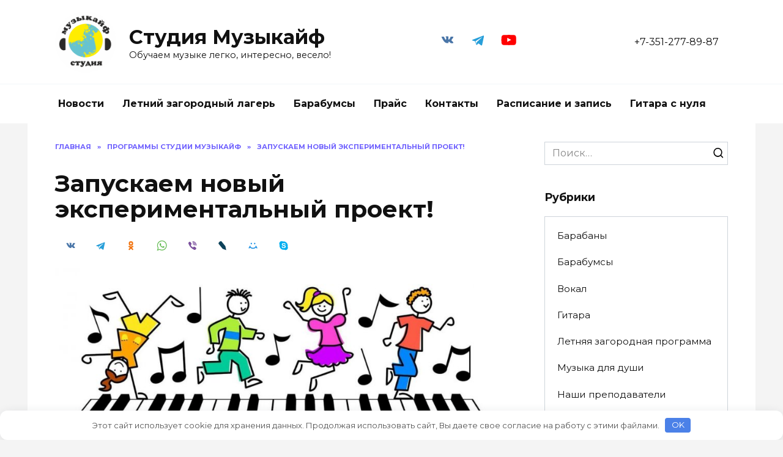

--- FILE ---
content_type: text/html; charset=UTF-8
request_url: https://musicvkaif.ru/zapuskaem-novyy-eksperimentalnyy-proekt/
body_size: 16832
content:
<!doctype html> <html lang="ru-RU"> <head> <meta charset="UTF-8"> <meta name="viewport" content="width=device-width, initial-scale=1"> <meta name='robots' content='index, follow, max-image-preview:large, max-snippet:-1, max-video-preview:-1'/> <title>Запускаем новый экспериментальный проект! - Студия Музыкайф</title> <meta name="description" content="Те, кто знаком с нами давно, отлично знают, что у нас в студии и взрослые, и дети играют в вокально-инструментальных ансамблях или, по-современному, в рок-группах. Те, кто еще не знаком со студией Музыкайф, давайте скорее знакомится)"/> <link rel="canonical" href="https://musicvkaif.ru/zapuskaem-novyy-eksperimentalnyy-proekt/"/> <meta property="og:locale" content="ru_RU"/> <meta property="og:type" content="article"/> <meta property="og:title" content="Запускаем новый экспериментальный проект! - Студия Музыкайф"/> <meta property="og:description" content="Те, кто знаком с нами давно, отлично знают, что у нас в студии и взрослые, и дети играют в вокально-инструментальных ансамблях или, по-современному, в рок-группах. Те, кто еще не знаком со студией Музыкайф, давайте скорее знакомится)"/> <meta property="og:url" content="https://musicvkaif.ru/zapuskaem-novyy-eksperimentalnyy-proekt/"/> <meta property="og:site_name" content="Студия Музыкайф"/> <meta property="article:publisher" content="https://www.facebook.com/musicvkaif"/> <meta property="article:published_time" content="2023-10-02T07:32:20+00:00"/> <meta property="article:modified_time" content="2023-10-02T10:57:43+00:00"/> <meta property="og:image" content="https://musicvkaif.ru/wp-content/uploads/2023/10/photo_2023-10-02_11-19-05.jpg"/> <meta property="og:image:width" content="1280"/> <meta property="og:image:height" content="578"/> <meta property="og:image:type" content="image/jpeg"/> <meta name="author" content="Тамара"/> <meta name="twitter:card" content="summary_large_image"/> <meta name="twitter:label1" content="Написано автором"/> <meta name="twitter:data1" content="Тамара"/> <meta name="twitter:label2" content="Примерное время для чтения"/> <meta name="twitter:data2" content="2 минуты"/> <style id='wp-img-auto-sizes-contain-inline-css' type='text/css'> img:is([sizes=auto i],[sizes^="auto," i]){contain-intrinsic-size:3000px 1500px} /*# sourceURL=wp-img-auto-sizes-contain-inline-css */ </style> <style id='wp-block-library-inline-css' type='text/css'> :root{--wp-block-synced-color:#7a00df;--wp-block-synced-color--rgb:122,0,223;--wp-bound-block-color:var(--wp-block-synced-color);--wp-editor-canvas-background:#ddd;--wp-admin-theme-color:#007cba;--wp-admin-theme-color--rgb:0,124,186;--wp-admin-theme-color-darker-10:#006ba1;--wp-admin-theme-color-darker-10--rgb:0,107,160.5;--wp-admin-theme-color-darker-20:#005a87;--wp-admin-theme-color-darker-20--rgb:0,90,135;--wp-admin-border-width-focus:2px}@media (min-resolution:192dpi){:root{--wp-admin-border-width-focus:1.5px}}.wp-element-button{cursor:pointer}:root .has-very-light-gray-background-color{background-color:#eee}:root .has-very-dark-gray-background-color{background-color:#313131}:root .has-very-light-gray-color{color:#eee}:root .has-very-dark-gray-color{color:#313131}:root .has-vivid-green-cyan-to-vivid-cyan-blue-gradient-background{background:linear-gradient(135deg,#00d084,#0693e3)}:root .has-purple-crush-gradient-background{background:linear-gradient(135deg,#34e2e4,#4721fb 50%,#ab1dfe)}:root .has-hazy-dawn-gradient-background{background:linear-gradient(135deg,#faaca8,#dad0ec)}:root .has-subdued-olive-gradient-background{background:linear-gradient(135deg,#fafae1,#67a671)}:root .has-atomic-cream-gradient-background{background:linear-gradient(135deg,#fdd79a,#004a59)}:root .has-nightshade-gradient-background{background:linear-gradient(135deg,#330968,#31cdcf)}:root .has-midnight-gradient-background{background:linear-gradient(135deg,#020381,#2874fc)}:root{--wp--preset--font-size--normal:16px;--wp--preset--font-size--huge:42px}.has-regular-font-size{font-size:1em}.has-larger-font-size{font-size:2.625em}.has-normal-font-size{font-size:var(--wp--preset--font-size--normal)}.has-huge-font-size{font-size:var(--wp--preset--font-size--huge)}.has-text-align-center{text-align:center}.has-text-align-left{text-align:left}.has-text-align-right{text-align:right}.has-fit-text{white-space:nowrap!important}#end-resizable-editor-section{display:none}.aligncenter{clear:both}.items-justified-left{justify-content:flex-start}.items-justified-center{justify-content:center}.items-justified-right{justify-content:flex-end}.items-justified-space-between{justify-content:space-between}.screen-reader-text{border:0;clip-path:inset(50%);height:1px;margin:-1px;overflow:hidden;padding:0;position:absolute;width:1px;word-wrap:normal!important}.screen-reader-text:focus{background-color:#ddd;clip-path:none;color:#444;display:block;font-size:1em;height:auto;left:5px;line-height:normal;padding:15px 23px 14px;text-decoration:none;top:5px;width:auto;z-index:100000}html :where(.has-border-color){border-style:solid}html :where([style*=border-top-color]){border-top-style:solid}html :where([style*=border-right-color]){border-right-style:solid}html :where([style*=border-bottom-color]){border-bottom-style:solid}html :where([style*=border-left-color]){border-left-style:solid}html :where([style*=border-width]){border-style:solid}html :where([style*=border-top-width]){border-top-style:solid}html :where([style*=border-right-width]){border-right-style:solid}html :where([style*=border-bottom-width]){border-bottom-style:solid}html :where([style*=border-left-width]){border-left-style:solid}html :where(img[class*=wp-image-]){height:auto;max-width:100%}:where(figure){margin:0 0 1em}html :where(.is-position-sticky){--wp-admin--admin-bar--position-offset:var(--wp-admin--admin-bar--height,0px)}@media screen and (max-width:600px){html :where(.is-position-sticky){--wp-admin--admin-bar--position-offset:0px}}  /*# sourceURL=wp-block-library-inline-css */ </style><style id='wp-block-paragraph-inline-css' type='text/css'>
.is-small-text{font-size:.875em}.is-regular-text{font-size:1em}.is-large-text{font-size:2.25em}.is-larger-text{font-size:3em}.has-drop-cap:not(:focus):first-letter{float:left;font-size:8.4em;font-style:normal;font-weight:100;line-height:.68;margin:.05em .1em 0 0;text-transform:uppercase}body.rtl .has-drop-cap:not(:focus):first-letter{float:none;margin-left:.1em}p.has-drop-cap.has-background{overflow:hidden}:root :where(p.has-background){padding:1.25em 2.375em}:where(p.has-text-color:not(.has-link-color)) a{color:inherit}p.has-text-align-left[style*="writing-mode:vertical-lr"],p.has-text-align-right[style*="writing-mode:vertical-rl"]{rotate:180deg}
/*# sourceURL=https://musicvkaif.ru/wp-includes/blocks/paragraph/style.min.css */
</style>
<style id='global-styles-inline-css' type='text/css'>
:root{--wp--preset--aspect-ratio--square: 1;--wp--preset--aspect-ratio--4-3: 4/3;--wp--preset--aspect-ratio--3-4: 3/4;--wp--preset--aspect-ratio--3-2: 3/2;--wp--preset--aspect-ratio--2-3: 2/3;--wp--preset--aspect-ratio--16-9: 16/9;--wp--preset--aspect-ratio--9-16: 9/16;--wp--preset--color--black: #000000;--wp--preset--color--cyan-bluish-gray: #abb8c3;--wp--preset--color--white: #ffffff;--wp--preset--color--pale-pink: #f78da7;--wp--preset--color--vivid-red: #cf2e2e;--wp--preset--color--luminous-vivid-orange: #ff6900;--wp--preset--color--luminous-vivid-amber: #fcb900;--wp--preset--color--light-green-cyan: #7bdcb5;--wp--preset--color--vivid-green-cyan: #00d084;--wp--preset--color--pale-cyan-blue: #8ed1fc;--wp--preset--color--vivid-cyan-blue: #0693e3;--wp--preset--color--vivid-purple: #9b51e0;--wp--preset--gradient--vivid-cyan-blue-to-vivid-purple: linear-gradient(135deg,rgb(6,147,227) 0%,rgb(155,81,224) 100%);--wp--preset--gradient--light-green-cyan-to-vivid-green-cyan: linear-gradient(135deg,rgb(122,220,180) 0%,rgb(0,208,130) 100%);--wp--preset--gradient--luminous-vivid-amber-to-luminous-vivid-orange: linear-gradient(135deg,rgb(252,185,0) 0%,rgb(255,105,0) 100%);--wp--preset--gradient--luminous-vivid-orange-to-vivid-red: linear-gradient(135deg,rgb(255,105,0) 0%,rgb(207,46,46) 100%);--wp--preset--gradient--very-light-gray-to-cyan-bluish-gray: linear-gradient(135deg,rgb(238,238,238) 0%,rgb(169,184,195) 100%);--wp--preset--gradient--cool-to-warm-spectrum: linear-gradient(135deg,rgb(74,234,220) 0%,rgb(151,120,209) 20%,rgb(207,42,186) 40%,rgb(238,44,130) 60%,rgb(251,105,98) 80%,rgb(254,248,76) 100%);--wp--preset--gradient--blush-light-purple: linear-gradient(135deg,rgb(255,206,236) 0%,rgb(152,150,240) 100%);--wp--preset--gradient--blush-bordeaux: linear-gradient(135deg,rgb(254,205,165) 0%,rgb(254,45,45) 50%,rgb(107,0,62) 100%);--wp--preset--gradient--luminous-dusk: linear-gradient(135deg,rgb(255,203,112) 0%,rgb(199,81,192) 50%,rgb(65,88,208) 100%);--wp--preset--gradient--pale-ocean: linear-gradient(135deg,rgb(255,245,203) 0%,rgb(182,227,212) 50%,rgb(51,167,181) 100%);--wp--preset--gradient--electric-grass: linear-gradient(135deg,rgb(202,248,128) 0%,rgb(113,206,126) 100%);--wp--preset--gradient--midnight: linear-gradient(135deg,rgb(2,3,129) 0%,rgb(40,116,252) 100%);--wp--preset--font-size--small: 19.5px;--wp--preset--font-size--medium: 20px;--wp--preset--font-size--large: 36.5px;--wp--preset--font-size--x-large: 42px;--wp--preset--font-size--normal: 22px;--wp--preset--font-size--huge: 49.5px;--wp--preset--spacing--20: 0.44rem;--wp--preset--spacing--30: 0.67rem;--wp--preset--spacing--40: 1rem;--wp--preset--spacing--50: 1.5rem;--wp--preset--spacing--60: 2.25rem;--wp--preset--spacing--70: 3.38rem;--wp--preset--spacing--80: 5.06rem;--wp--preset--shadow--natural: 6px 6px 9px rgba(0, 0, 0, 0.2);--wp--preset--shadow--deep: 12px 12px 50px rgba(0, 0, 0, 0.4);--wp--preset--shadow--sharp: 6px 6px 0px rgba(0, 0, 0, 0.2);--wp--preset--shadow--outlined: 6px 6px 0px -3px rgb(255, 255, 255), 6px 6px rgb(0, 0, 0);--wp--preset--shadow--crisp: 6px 6px 0px rgb(0, 0, 0);}:where(.is-layout-flex){gap: 0.5em;}:where(.is-layout-grid){gap: 0.5em;}body .is-layout-flex{display: flex;}.is-layout-flex{flex-wrap: wrap;align-items: center;}.is-layout-flex > :is(*, div){margin: 0;}body .is-layout-grid{display: grid;}.is-layout-grid > :is(*, div){margin: 0;}:where(.wp-block-columns.is-layout-flex){gap: 2em;}:where(.wp-block-columns.is-layout-grid){gap: 2em;}:where(.wp-block-post-template.is-layout-flex){gap: 1.25em;}:where(.wp-block-post-template.is-layout-grid){gap: 1.25em;}.has-black-color{color: var(--wp--preset--color--black) !important;}.has-cyan-bluish-gray-color{color: var(--wp--preset--color--cyan-bluish-gray) !important;}.has-white-color{color: var(--wp--preset--color--white) !important;}.has-pale-pink-color{color: var(--wp--preset--color--pale-pink) !important;}.has-vivid-red-color{color: var(--wp--preset--color--vivid-red) !important;}.has-luminous-vivid-orange-color{color: var(--wp--preset--color--luminous-vivid-orange) !important;}.has-luminous-vivid-amber-color{color: var(--wp--preset--color--luminous-vivid-amber) !important;}.has-light-green-cyan-color{color: var(--wp--preset--color--light-green-cyan) !important;}.has-vivid-green-cyan-color{color: var(--wp--preset--color--vivid-green-cyan) !important;}.has-pale-cyan-blue-color{color: var(--wp--preset--color--pale-cyan-blue) !important;}.has-vivid-cyan-blue-color{color: var(--wp--preset--color--vivid-cyan-blue) !important;}.has-vivid-purple-color{color: var(--wp--preset--color--vivid-purple) !important;}.has-black-background-color{background-color: var(--wp--preset--color--black) !important;}.has-cyan-bluish-gray-background-color{background-color: var(--wp--preset--color--cyan-bluish-gray) !important;}.has-white-background-color{background-color: var(--wp--preset--color--white) !important;}.has-pale-pink-background-color{background-color: var(--wp--preset--color--pale-pink) !important;}.has-vivid-red-background-color{background-color: var(--wp--preset--color--vivid-red) !important;}.has-luminous-vivid-orange-background-color{background-color: var(--wp--preset--color--luminous-vivid-orange) !important;}.has-luminous-vivid-amber-background-color{background-color: var(--wp--preset--color--luminous-vivid-amber) !important;}.has-light-green-cyan-background-color{background-color: var(--wp--preset--color--light-green-cyan) !important;}.has-vivid-green-cyan-background-color{background-color: var(--wp--preset--color--vivid-green-cyan) !important;}.has-pale-cyan-blue-background-color{background-color: var(--wp--preset--color--pale-cyan-blue) !important;}.has-vivid-cyan-blue-background-color{background-color: var(--wp--preset--color--vivid-cyan-blue) !important;}.has-vivid-purple-background-color{background-color: var(--wp--preset--color--vivid-purple) !important;}.has-black-border-color{border-color: var(--wp--preset--color--black) !important;}.has-cyan-bluish-gray-border-color{border-color: var(--wp--preset--color--cyan-bluish-gray) !important;}.has-white-border-color{border-color: var(--wp--preset--color--white) !important;}.has-pale-pink-border-color{border-color: var(--wp--preset--color--pale-pink) !important;}.has-vivid-red-border-color{border-color: var(--wp--preset--color--vivid-red) !important;}.has-luminous-vivid-orange-border-color{border-color: var(--wp--preset--color--luminous-vivid-orange) !important;}.has-luminous-vivid-amber-border-color{border-color: var(--wp--preset--color--luminous-vivid-amber) !important;}.has-light-green-cyan-border-color{border-color: var(--wp--preset--color--light-green-cyan) !important;}.has-vivid-green-cyan-border-color{border-color: var(--wp--preset--color--vivid-green-cyan) !important;}.has-pale-cyan-blue-border-color{border-color: var(--wp--preset--color--pale-cyan-blue) !important;}.has-vivid-cyan-blue-border-color{border-color: var(--wp--preset--color--vivid-cyan-blue) !important;}.has-vivid-purple-border-color{border-color: var(--wp--preset--color--vivid-purple) !important;}.has-vivid-cyan-blue-to-vivid-purple-gradient-background{background: var(--wp--preset--gradient--vivid-cyan-blue-to-vivid-purple) !important;}.has-light-green-cyan-to-vivid-green-cyan-gradient-background{background: var(--wp--preset--gradient--light-green-cyan-to-vivid-green-cyan) !important;}.has-luminous-vivid-amber-to-luminous-vivid-orange-gradient-background{background: var(--wp--preset--gradient--luminous-vivid-amber-to-luminous-vivid-orange) !important;}.has-luminous-vivid-orange-to-vivid-red-gradient-background{background: var(--wp--preset--gradient--luminous-vivid-orange-to-vivid-red) !important;}.has-very-light-gray-to-cyan-bluish-gray-gradient-background{background: var(--wp--preset--gradient--very-light-gray-to-cyan-bluish-gray) !important;}.has-cool-to-warm-spectrum-gradient-background{background: var(--wp--preset--gradient--cool-to-warm-spectrum) !important;}.has-blush-light-purple-gradient-background{background: var(--wp--preset--gradient--blush-light-purple) !important;}.has-blush-bordeaux-gradient-background{background: var(--wp--preset--gradient--blush-bordeaux) !important;}.has-luminous-dusk-gradient-background{background: var(--wp--preset--gradient--luminous-dusk) !important;}.has-pale-ocean-gradient-background{background: var(--wp--preset--gradient--pale-ocean) !important;}.has-electric-grass-gradient-background{background: var(--wp--preset--gradient--electric-grass) !important;}.has-midnight-gradient-background{background: var(--wp--preset--gradient--midnight) !important;}.has-small-font-size{font-size: var(--wp--preset--font-size--small) !important;}.has-medium-font-size{font-size: var(--wp--preset--font-size--medium) !important;}.has-large-font-size{font-size: var(--wp--preset--font-size--large) !important;}.has-x-large-font-size{font-size: var(--wp--preset--font-size--x-large) !important;}
/*# sourceURL=global-styles-inline-css */
</style>
 <style id='classic-theme-styles-inline-css' type='text/css'> /*! This file is auto-generated */ .wp-block-button__link{color:#fff;background-color:#32373c;border-radius:9999px;box-shadow:none;text-decoration:none;padding:calc(.667em + 2px) calc(1.333em + 2px);font-size:1.125em}.wp-block-file__button{background:#32373c;color:#fff;text-decoration:none} /*# sourceURL=/wp-includes/css/classic-themes.min.css */ </style> <link rel='stylesheet' id='pb-accordion-blocks-style-css' href='https://musicvkaif.ru/wp-content/plugins/accordion-blocks/build/index.css' media='all'/> <link rel='stylesheet' id='fc-form-css-css' href='https://musicvkaif.ru/wp-content/plugins/formcraft3/assets/css/form.min.css' media='all'/> <link rel='stylesheet' id='wpstories-style-css' href='https://musicvkaif.ru/wp-content/plugins/wpstories/assets/public/css/style.min.css' media='all'/> <style id='wpstories-style-inline-css' type='text/css'> .wpstories-preview__container {border-color:#00eddd;border-radius:24px;width:100px;height:135px;border-width:1px;padding:0px} .wpstories-preview__image {border-radius:calc(24px - 2.4px)} .wpstories-feed--text-over .wpstories-preview__text {border-radius:24px} .wpstories-preview {width:100px} .wpstories-preview__text {font-size:14px;color:#000000} .wpstories-preview__text span {-webkit-line-clamp:2} .wpstories-feed--text-over .wpstories-preview__text {top:1px;right:1px;bottom:1px;left:1px} .wpstories-feed {margin-top:2px;margin-bottom:53px} .wpstories-feed-container {max-width:1100px} /*# sourceURL=wpstories-style-inline-css */ </style> <link rel='stylesheet' id='my-popup-style-css' href='https://musicvkaif.ru/wp-content/plugins/my-popup/assets/public/css/styles.min.css' media='all'/> <link rel='stylesheet' id='quizle-style-css' href='https://musicvkaif.ru/wp-content/plugins/quizle/assets/public/css/style.min.css' media='all'/> <link rel='stylesheet' id='google-fonts-css' href='https://fonts.googleapis.com/css?family=Montserrat%3A400%2C400i%2C700&#038;subset=cyrillic&#038;display=swap' media='all'/> <link rel='stylesheet' id='reboot-style-css' href='https://musicvkaif.ru/wp-content/themes/reboot/assets/css/style.min.css' media='all'/> <script type="text/javascript" src="https://musicvkaif.ru/wp-includes/js/jquery/jquery.min.js" id="jquery-core-js"></script> <style>.pseudo-clearfy-link { color: #008acf; cursor: pointer;}.pseudo-clearfy-link:hover { text-decoration: none;}</style><style id="wpremark-styles">.wpremark{position:relative;display:flex;border:none}.wpremark p{margin:.75em 0}.wpremark p:first-child{margin-top:0}.wpremark p:last-child{margin-bottom:0}.wpremark .wpremark-body{width:100%;max-width:100%;align-self:center}.wpremark .wpremark-icon svg,.wpremark .wpremark-icon img{display:block;max-width:100%;max-height:100%}</style><link rel="preload" href="https://musicvkaif.ru/wp-content/themes/reboot/assets/fonts/wpshop-core.ttf" as="font" crossorigin><script>var fixed_main_menu = 'yes';</script><link rel="prefetch" href="https://musicvkaif.ru/wp-content/uploads/2023/10/photo_2023-10-02_11-19-05.jpg" as="image" crossorigin> <style>@media (min-width: 768px){.site-header{padding-top:19px}}@media (min-width: 768px){.site-header{padding-bottom:19px}}body{background-color:#f4f4f4}.entry-content a:not(.wp-block-button__link), .entry-content a:not(.wp-block-button__link):visited, .spanlink, .comment-reply-link, .pseudo-link, .widget_calendar a, .widget_recent_comments a, .child-categories ul li a{color:#1e73be}.child-categories ul li a{border-color:#1e73be}a:hover, a:focus, a:active, .spanlink:hover, .entry-content a:not(.wp-block-button__link):hover, .entry-content a:not(.wp-block-button__link):focus, .entry-content a:not(.wp-block-button__link):active, .top-menu ul li>a:hover, .top-menu ul li>span:hover, .main-navigation ul li a:hover, .main-navigation ul li span:hover, .footer-navigation ul li a:hover, .footer-navigation ul li span:hover, .comment-reply-link:hover, .pseudo-link:hover, .child-categories ul li a:hover{color:#8224e3}.top-menu>ul>li>a:before, .top-menu>ul>li>span:before{background:#8224e3}.child-categories ul li a:hover, .post-box--no-thumb a:hover{border-color:#8224e3}.post-box--card:hover{box-shadow: inset 0 0 0 1px #8224e3}.post-box--card:hover{-webkit-box-shadow: inset 0 0 0 1px #8224e3}@media (max-width: 991px){.footer-navigation{display: block}}</style> <link rel="icon" href="https://musicvkaif.ru/wp-content/uploads/2019/03/cropped--32x32.png" sizes="32x32"/> <link rel="icon" href="https://musicvkaif.ru/wp-content/uploads/2019/03/cropped--192x192.png" sizes="192x192"/> <link rel="apple-touch-icon" href="https://musicvkaif.ru/wp-content/uploads/2019/03/cropped--180x180.png"/> <meta name="msapplication-TileImage" content="https://musicvkaif.ru/wp-content/uploads/2019/03/cropped--270x270.png"/> <style>.clearfy-cookie { position:fixed; left:0; right:0; bottom:0; padding:12px; color:#555555; background:#ffffff; box-shadow:0 3px 20px -5px rgba(41, 44, 56, 0.2); z-index:9999; font-size: 13px; border-radius: 12px; transition: .3s; }.clearfy-cookie--left { left: 20px; bottom: 20px; right: auto; max-width: 400px; margin-right: 20px; }.clearfy-cookie--right { left: auto; bottom: 20px; right: 20px; max-width: 400px; margin-left: 20px; }.clearfy-cookie.clearfy-cookie-hide { transform: translateY(150%) translateZ(0); opacity: 0; }.clearfy-cookie-container { max-width:1170px; margin:0 auto; text-align:center; }.clearfy-cookie-accept { background:#4b81e8; color:#fff; border:0; padding:.2em .8em; margin: 0 0 0 .5em; font-size: 13px; border-radius: 4px; cursor: pointer; }.clearfy-cookie-accept:hover,.clearfy-cookie-accept:focus { opacity: .9; }</style> </head> <body class="wp-singular post-template-default single single-post postid-2247 single-format-standard wp-embed-responsive wp-theme-reboot sidebar-right"> <div id="page" class="site"> <a class="skip-link screen-reader-text" href="#content"><!--noindex-->Перейти к содержанию<!--/noindex--></a> <div class="search-screen-overlay js-search-screen-overlay"></div> <div class="search-screen js-search-screen"> <form role="search" method="get" class="search-form" action="https://musicvkaif.ru/"> <label> <span class="screen-reader-text"><!--noindex-->Search for:<!--/noindex--></span> <input type="search" class="search-field" placeholder="Поиск…" value="" name="s"> </label> <button type="submit" class="search-submit"></button> </form> </div> <header id="masthead" class="site-header full" itemscope itemtype="http://schema.org/WPHeader"> <div class="site-header-inner fixed"> <div class="humburger js-humburger"><span></span><span></span><span></span></div> <div class="site-branding"> <div class="site-logotype"><a href="https://musicvkaif.ru/"><img src="https://musicvkaif.ru/wp-content/uploads/2019/03/лого.png" width="476" height="476" alt="Студия Музыкайф"></a></div><div class="site-branding__body"><div class="site-title"><a href="https://musicvkaif.ru/">Студия Музыкайф</a></div><p class="site-description">Обучаем музыке легко, интересно, весело!</p></div></div><!-- .site-branding --> <div class="social-links"> <div class="social-buttons social-buttons--square social-buttons--circle"> <span class="social-button social-button--vkontakte js-link" data-href="aHR0cHM6Ly92ay5jb20vbXVzaWN2a2FpZjc0" data-target="_blank"></span><span class="social-button social-button--telegram js-link" data-href="aHR0cHM6Ly90Lm1lL211c2lja2FpZjc3NA==" data-target="_blank"></span><span class="social-button social-button--youtube js-link" data-href="aHR0cHM6Ly93d3cueW91dHViZS5jb20vY2hhbm5lbC9VQ2pGdERKR3p6VGd4ZVdLM0JYOEczWEE=" data-target="_blank"></span> </div> </div> <div class="header-html-1"> +7-351-277-89-87 </div> </div> </header><!-- #masthead --> <nav id="site-navigation" class="main-navigation full" itemscope itemtype="http://schema.org/SiteNavigationElement"> <div class="main-navigation-inner fixed"> <div class="menu-verhnee-container"><ul id="header_menu" class="menu"><li id="menu-item-703" class="menu-item menu-item-type-taxonomy menu-item-object-category current-post-ancestor current-menu-parent current-post-parent menu-item-703"><a href="https://musicvkaif.ru/category/news/">Новости</a></li> <li id="menu-item-1260" class="menu-item menu-item-type-post_type menu-item-object-post menu-item-1260"><a href="https://musicvkaif.ru/lager/">Летний загородный лагерь</a></li> <li id="menu-item-827" class="menu-item menu-item-type-post_type menu-item-object-post menu-item-827"><a href="https://musicvkaif.ru/barabumsy/">Барабумсы</a></li> <li id="menu-item-822" class="menu-item menu-item-type-post_type menu-item-object-page menu-item-822"><a href="https://musicvkaif.ru/prays/">Прайс</a></li> <li id="menu-item-66" class="menu-item menu-item-type-post_type menu-item-object-page menu-item-66"><a href="https://musicvkaif.ru/contacts/">Контакты</a></li> <li id="menu-item-2314" class="menu-item menu-item-type-post_type menu-item-object-page menu-item-2314"><a href="https://musicvkaif.ru/zapis-na-zanyatie/">Расписание и запись</a></li> <li id="menu-item-2519" class="menu-item menu-item-type-custom menu-item-object-custom menu-item-2519"><a href="https://linkrr.click/mi-music">Гитара с нуля</a></li> </ul></div> </div> </nav><!-- #site-navigation --> <div class="mobile-menu-placeholder js-mobile-menu-placeholder"></div> <div id="content" class="site-content fixed"> <div class="site-content-inner"> <div id="primary" class="content-area" itemscope itemtype="http://schema.org/Article"> <main id="main" class="site-main article-card"> <article id="post-2247" class="article-post post-2247 post type-post status-publish format-standard has-post-thumbnail category-news category-programmi tag-barabany tag-bas tag-klassicheskaya-gitara tag-ukulele"> <div class="breadcrumb" itemscope itemtype="http://schema.org/BreadcrumbList"><span class="breadcrumb-item" itemprop="itemListElement" itemscope itemtype="http://schema.org/ListItem"><a href="https://musicvkaif.ru/" itemprop="item"><span itemprop="name">Главная</span></a><meta itemprop="position" content="0"></span> <span class="breadcrumb-separator">»</span> <span class="breadcrumb-item" itemprop="itemListElement" itemscope itemtype="http://schema.org/ListItem"><a href="https://musicvkaif.ru/category/programmi/" itemprop="item"><span itemprop="name">Программы студии Музыкайф</span></a><meta itemprop="position" content="1"></span> <span class="breadcrumb-separator">»</span> <span class="breadcrumb-item breadcrumb_last" itemprop="itemListElement" itemscope itemtype="http://schema.org/ListItem"><span itemprop="name">Запускаем новый экспериментальный проект!</span><meta itemprop="position" content="2"></span></div> <h1 class="entry-title" itemprop="headline">Запускаем новый экспериментальный проект!</h1> <div class="social-buttons"><span class="social-button social-button--vkontakte" data-social="vkontakte" data-image="https://musicvkaif.ru/wp-content/uploads/2023/10/photo_2023-10-02_11-19-05-300x300.jpg"></span><span class="social-button social-button--telegram" data-social="telegram"></span><span class="social-button social-button--odnoklassniki" data-social="odnoklassniki"></span><span class="social-button social-button--whatsapp" data-social="whatsapp"></span><span class="social-button social-button--viber" data-social="viber"></span><span class="social-button social-button--livejournal" data-social="livejournal"></span><span class="social-button social-button--moimir" data-social="moimir" data-image="https://musicvkaif.ru/wp-content/uploads/2023/10/photo_2023-10-02_11-19-05-300x300.jpg"></span><span class="social-button social-button--sms" data-social="sms"></span><span class="social-button social-button--skype" data-social="skype"></span></div> <div class="entry-image post-card post-card__thumbnail"> <img width="870" height="400" src="https://musicvkaif.ru/wp-content/uploads/2023/10/photo_2023-10-02_11-19-05-870x400.jpg" class="attachment-reboot_standard size-reboot_standard wp-post-image" alt="" itemprop="image" decoding="async" fetchpriority="high"/> <span class="post-card__category"><a href="https://musicvkaif.ru/category/programmi/" itemprop="articleSection">Программы студии Музыкайф</a></span> </div> <div class="entry-meta"> <span class="entry-author"><span class="entry-label">Автор</span> <span itemprop="author">Тамара</span></span> <span class="entry-time"><span class="entry-label">На чтение</span> 2 мин</span> <span class="entry-views"><span class="entry-label">Просмотров</span> <span class="js-views-count" data-post_id="2247">5к.</span></span> <span class="entry-date"><span class="entry-label">Опубликовано</span> <time itemprop="datePublished" datetime="2023-10-02">02.10.2023</time></span> <span class="entry-date"><span class="entry-label">Обновлено</span> <time itemprop="dateModified" datetime="2023-10-02">02.10.2023</time></span> </div> <div class="entry-content" itemprop="articleBody"> <br/> <b>Warning</b>: count(): Parameter must be an array or an object that implements Countable in <b>/var/www/fastuser/data/www/musicvkaif.ru/wp-content/plugins/formcraft3/formcraft-main.php</b> on line <b>1059</b><br/> <p>Те, кто знаком с нами давно, отлично знают, что у нас в студии и взрослые, и дети играют в вокально-инструментальных ансамблях или, по-современному, в рок-группах.</p> <p>Те, кто еще не знаком со студией Музыкайф, давайте скорее знакомится) Обещаем &#8211; Вам понравится!</p> <p>В рок-группе обычно играют на электро-инструментах, а мы решили попробовать чисто акустический формат совместного музицирования и создать небольшой оркестр из акустических инструментов. Чаще всего оркестр бывает народный (основные инструменты которого домра, балалайка, баян и ударные) или симфонический (скрипки, альты, виолончели, контрабасы, флейты, кларнеты, трубы и тд).</p> <p>Но у нас будет свой формат оркестра &#8211; мы решили объединить в один состав укулеле, гитары, бас-гитару, балалайку и разные акустические ударные инструменты. Это новый формат, поэтому мы и назвали его экспериментальным)))</p> <p>Играть будем самую разную музыку, от классики до джаза и рока!</p> <p>Приглашаем детей 8-11 лет играть в инструментальном оркестре. К оркестру может присоединиться любой желающий, хоть с опытом игры на инструменте, хоть без опыта. Если дома есть инструмент, это будет большим плюсом!</p> <p>Оркестр будет репетировать 2 раза в неделю и, возможно, уже весной мы попробуем поучаствовать в конкурсе или фестивале)</p> <p>Стоимость занятий 1500 рублей в месяц (без перерасчёта по любой причине).</p> <p>Запись по телефону +7 (351) 277-89-87 <br></p> <div data-uniq='697257d7e3651' class='uniq-697257d7e3651 formcraft-css form-live align-left'><div class='form-logic'>""</div><div class="fc-pagination-cover fc-pagination-1"> <div class="fc-pagination" style="width: 100%"> <div class="pagination-trigger " data-index="0"> <span class="page-number"><span >1</span></span> <span class="page-name "></span> </div> </div> </div> <style scoped="scoped" > @media (max-width : 480px) { .fc_modal-dialog-1 .fc-pagination-cover .fc-pagination { background-color: url(https://musicvkaif.ru/wp-content/plugins/formcraft3/views/../assets/images/backgrounds/white-linen.png) !important; } } .formcraft-css .fc-form.fc-form-1 .form-element .submit-cover .submit-button, .formcraft-css .fc-form.fc-form-1 .form-element .fileupload-cover .button-file, .formcraft-css .fc-form.fc-form-1 .form-element .field-cover .button, #ui-datepicker-div.fc-datepicker .ui-datepicker-header, .formcraft-css .fc-form.fc-form-1 .stripe-amount-show { background: #4488ee; color: #fff; } .formcraft-css .fc-form.fc-form-1 .form-element .slider-cover .ui-slider-range { background: #4488ee; } #ui-datepicker-div.fc-datepicker .ui-datepicker-header, .formcraft-css .fc-form .field-cover>div.full hr { border-color: #3b77d1; } #ui-datepicker-div.fc-datepicker .ui-datepicker-prev:hover, #ui-datepicker-div.fc-datepicker .ui-datepicker-next:hover, #ui-datepicker-div.fc-datepicker select.ui-datepicker-month:hover, #ui-datepicker-div.fc-datepicker select.ui-datepicker-year:hover { background-color: #3b77d1; } .formcraft-css .fc-pagination>div.active .page-number, .formcraft-css .form-cover-builder .fc-pagination>div:first-child .page-number { background-color: #4488ee; color: #fff; } #ui-datepicker-div.fc-datepicker table.ui-datepicker-calendar th, #ui-datepicker-div.fc-datepicker table.ui-datepicker-calendar td.ui-datepicker-today a, .formcraft-css .fc-form.fc-form-1 .form-element .star-cover label, html .formcraft-css .fc-form.label-floating .form-element .field-cover.has-focus>span, .formcraft-css .fc-form.fc-form-1 .form-element .customText-cover a, .formcraft-css .prev-next>div span:hover { color: #4488ee; } .formcraft-css .fc-form.fc-form-1 .form-element .customText-cover a:hover { color: #3b77d1; } html .formcraft-css .fc-form.fc-form-1.label-floating .form-element .field-cover > span { color: #666666; } .formcraft-css .fc-form.fc-form-1.label-floating .form-element .field-cover input[type="text"], .formcraft-css .fc-form.fc-form-1.label-floating .form-element .field-cover input[type="email"], .formcraft-css .fc-form.fc-form-1.label-floating .form-element .field-cover input[type="password"], .formcraft-css .fc-form.fc-form-1.label-floating .form-element .field-cover input[type="tel"], .formcraft-css .fc-form.fc-form-1.label-floating .form-element .field-cover textarea, .formcraft-css .fc-form.fc-form-1.label-floating .form-element .field-cover select, .formcraft-css .fc-form.fc-form-1.label-floating .form-element .field-cover .time-fields-cover { border-bottom-color: #666666; color: #777; } .formcraft-css .fc-form.fc-form-1 .form-element .field-cover input[type="text"], .formcraft-css .fc-form.fc-form-1 .form-element .field-cover input[type="password"], .formcraft-css .fc-form.fc-form-1 .form-element .field-cover input[type="email"], .formcraft-css .fc-form.fc-form-1 .form-element .field-cover input[type="tel"], .formcraft-css .fc-form.fc-form-1 .form-element .field-cover select, .formcraft-css .fc-form.fc-form-1 .form-element .field-cover textarea { background-color: #fafafa; } .formcraft-css .fc-form.fc-form-1 .form-element .star-cover label .star { text-shadow: 0px 1px 0px #3b77d1; } .formcraft-css .fc-form.fc-form-1 .form-element .slider-cover .ui-slider-range { box-shadow: 0px 1px 1px #3b77d1 inset; } .formcraft-css .fc-form.fc-form-1 .form-element .fileupload-cover .button-file, .formcraft-css .fc-form.fc-form-1 .form-element .stripe-amount-show { border-color: #3b77d1; } .formcraft-css .fc-form.fc-form-1 .stripe-cover.field-cover div.stripe-amount-show::before { border-top-color: #3b77d1; } .formcraft-css .fc-form.fc-form-1 .stripe-cover.field-cover div.stripe-amount-show::after { border-right-color: #4488ee; } .formcraft-css .fc-form.fc-form-1 .form-element .stripe-amount-show, .formcraft-css .fc-form.fc-form-1 .form-element .submit-cover .submit-button .text, .formcraft-css .fc-form.fc-form-1 .form-element .field-cover .button { text-shadow: 1px 0px 3px #3b77d1; } .formcraft-css .fc-form.fc-form-1 input[type="checkbox"]:checked, .formcraft-css .fc-form.fc-form-1 input[type="radio"]:checked { border-color: #4488ee; background-color: #4488ee; } .formcraft-css .fc-form.fc-form-1 input[type="checkbox"]:hover, .formcraft-css .fc-form.fc-form-1 input[type="radio"]:hover, .formcraft-css .fc-form.fc-form-1 input[type="checkbox"]:focus, .formcraft-css .fc-form.fc-form-1 input[type="radio"]:focus, .formcraft-css .fc-form.fc-form-1 label:hover>input[type="checkbox"], .formcraft-css .fc-form.fc-form-1 label:hover>input[type="radio"] { border-color: #4488ee; } .formcraft-css .fc-form.fc-form-1 .form-element .form-element-html input[type="password"]:focus, .formcraft-css .fc-form.fc-form-1 .form-element .form-element-html input[type="email"]:focus, .formcraft-css .fc-form.fc-form-1 .form-element .form-element-html input[type="tel"]:focus, .formcraft-css .fc-form.fc-form-1 .form-element .form-element-html input[type="text"]:focus, .formcraft-css .fc-form.fc-form-1 .form-element .form-element-html textarea:focus, .formcraft-css .fc-form.fc-form-1 .form-element .form-element-html select:focus { border-color: #4488ee; } .formcraft-css .fc-form.fc-form-1 .form-element .form-element-html .field-cover .is-read-only:focus { border-color: #ccc; } .formcraft-css .fc-form.fc-form-1 { font-family: inherit; } @media (max-width : 480px) { html .dedicated-page, html .dedicated-page .formcraft-css .fc-pagination > div.active { background: url(https://musicvkaif.ru/wp-content/plugins/formcraft3/views/../assets/images/backgrounds/white-linen.png); } } </style> <div class="form-cover"> <form data-thousand="" data-decimal="." data-delay="3" data-id="1" class="fc-form fc-form-1 align- fc-temp-class label-floating frame-visible spin-false save-form-true dont-submit-hidden-false remove-asterisk-true icons-hide-false field-alignment-left disable-enter-true" style="width: 420px; color: #666666; font-size: 100%; background: url(https://musicvkaif.ru/wp-content/plugins/formcraft3/views/../assets/images/backgrounds/white-linen.png)"> <div class="form-page form-page-0" data-index="0"> <div class="form-page-content ng-pristine ng-isolate-scope "> <!-- ngRepeat: element in page track by element.identifier --><div data-identifier="field12" data-index="0" style="width: 100%" class=" form-element form-element-field12 options-false index-false form-element-0 default-false form-element-type-heading is-required-false odd -handle"> <div class="form-element-html"><div ><div style="background-color:" class="heading-cover field-cover "><div style="text-align: center; font-size: 1.5em; padding-top: ; padding-bottom: ; color:" class="bold-" compilesafe="element.elementDefaults.field_value"><span >Записаться на урок</span></div><input type="hidden" data-field-id="field12" name="field12[]" value="Записаться на урок"></div></div></div> </div><!-- end ngRepeat: element in page track by element.identifier --><div data-identifier="field2" data-index="1" style="width: 100%" class=" even form-element form-element-field2 options-false index-false form-element-1 default-false form-element-type-oneLineText is-required-true -handle"> <div class="form-element-html"><div ><div class="oneLineText-cover field-cover "><span class="sub-label-true"><span compilesafe="element.elementDefaults.main_label" class="main-label"><span >Номер телефона</span></span><span class="sub-label" compilesafe="element.elementDefaults.sub_label"></span></span><div><span class="error"></span><input type="text" make-read-only="false" data-field-id="field2" name="field2[]" data-min-char="10" data-max-char="11" data-val-type="numbers" data-regexp="" data-is-required="true" data-allow-spaces="false" class="validation-lenient" data-placement="right" data-toggle="tooltip" data-trigger="focus" data-html="true" data-input-mask="" data-mask-placeholder="" data-original-title="только цифры"><i class="icon-phone"></i></div></div></div></div> </div><!-- end ngRepeat: element in page track by element.identifier --><div data-identifier="field5" data-index="2" style="width: 100%" class=" form-element form-element-field5 options-false index-false form-element-2 default-false form-element-type-oneLineText is-required-false odd -handle"> <div class="form-element-html"><div ><div class="oneLineText-cover field-cover "><span class="sub-label-true"><span compilesafe="element.elementDefaults.main_label" class="main-label"><span >Имя</span></span><span class="sub-label" compilesafe="element.elementDefaults.sub_label"></span></span><div><span class="error"></span><input type="text" make-read-only="false" data-field-id="field5" name="field5[]" data-min-char="" data-max-char="" data-val-type="" data-regexp="" data-is-required="false" data-allow-spaces="" class="validation-lenient" data-placement="right" data-toggle="tooltip" data-trigger="focus" data-html="true" data-input-mask="" data-mask-placeholder="" data-original-title=""><i class="no-icon"></i></div></div></div></div> </div><!-- end ngRepeat: element in page track by element.identifier --><div data-identifier="field6" data-index="3" style="width: 100%" class=" even form-element form-element-field6 options-false index-false form-element-3 default-false form-element-type-submit is-required-false -handle"> <div class="form-element-html"><div ><div class="align-center wide-false submit-cover field-cover"><button type="submit" class="button submit-button"><span class="text ">Записаться</span><span class="spin-cover"><i style="color:" class="loading-icon icon-cog animate-spin"></i></span></button></div><div class="submit-response "></div><input type="text" class="required_field " name="website"></div></div> </div><!-- end ngRepeat: element in page track by element.identifier --> </div> </div> </form> <div class="prev-next prev-next-1" style="width: 420px; color: #666666; font-size: 100%; background: url(https://musicvkaif.ru/wp-content/plugins/formcraft3/views/../assets/images/backgrounds/white-linen.png)"> <div><input type="text" class="ng-pristine "><span class="inactive page-prev "><i class="icon-angle-left"></i>Previous</span></div> <div><input type="text" class="ng-pristine "><span class="page-next ">Next<i class="icon-angle-right"></i></span></div> </div> </div></div> <!-- toc empty --> </div><!-- .entry-content --> </article> <div class="entry-tags"><a href="https://musicvkaif.ru/tag/barabany/" class="entry-tag">барабаны</a> <a href="https://musicvkaif.ru/tag/bas/" class="entry-tag">бас</a> <a href="https://musicvkaif.ru/tag/klassicheskaya-gitara/" class="entry-tag">классическая гитара</a> <a href="https://musicvkaif.ru/tag/ukulele/" class="entry-tag">укулеле</a> </div> <div class="entry-social"> <div class="entry-bottom__header">Поделиться с друзьями</div> <div class="social-buttons"><span class="social-button social-button--vkontakte" data-social="vkontakte" data-image="https://musicvkaif.ru/wp-content/uploads/2023/10/photo_2023-10-02_11-19-05-300x300.jpg"></span><span class="social-button social-button--telegram" data-social="telegram"></span><span class="social-button social-button--odnoklassniki" data-social="odnoklassniki"></span><span class="social-button social-button--whatsapp" data-social="whatsapp"></span><span class="social-button social-button--viber" data-social="viber"></span><span class="social-button social-button--livejournal" data-social="livejournal"></span><span class="social-button social-button--moimir" data-social="moimir" data-image="https://musicvkaif.ru/wp-content/uploads/2023/10/photo_2023-10-02_11-19-05-300x300.jpg"></span><span class="social-button social-button--sms" data-social="sms"></span><span class="social-button social-button--skype" data-social="skype"></span></div> </div> <!--noindex--> <div class="author-box"> <div class="author-info"> <div class="author-box__ava"> <img alt='' src='https://musicvkaif.ru/wp-content/plugins/clearfy-pro/assets/images/default-avatar.png' srcset='https://musicvkaif.ru/wp-content/plugins/clearfy-pro/assets/images/default-avatar.png 2x' class='avatar avatar-70 photo avatar-default' height='70' width='70' decoding='async'/> </div> <div class="author-box__body"> <div class="author-box__author"> <a href ="https://musicvkaif.ru/author/tamara/" target="_blank">Тамара</a> </div> <div class="author-box__description"> <!--noindex--><!--/noindex--> </div> </div> </div> <div class="author-box__rating"> <div class="author-box__rating-title">Оцените автора</div> <div class="wp-star-rating js-star-rating star-rating--score-2" data-post-id="2247" data-rating-count="4" data-rating-sum="9" data-rating-value="2.25"><span class="star-rating-item js-star-rating-item" data-score="1"><svg aria-hidden="true" role="img" xmlns="http://www.w3.org/2000/svg" viewBox="0 0 576 512" class="i-ico"><path fill="currentColor" d="M259.3 17.8L194 150.2 47.9 171.5c-26.2 3.8-36.7 36.1-17.7 54.6l105.7 103-25 145.5c-4.5 26.3 23.2 46 46.4 33.7L288 439.6l130.7 68.7c23.2 12.2 50.9-7.4 46.4-33.7l-25-145.5 105.7-103c19-18.5 8.5-50.8-17.7-54.6L382 150.2 316.7 17.8c-11.7-23.6-45.6-23.9-57.4 0z" class="ico-star"></path></svg></span><span class="star-rating-item js-star-rating-item" data-score="2"><svg aria-hidden="true" role="img" xmlns="http://www.w3.org/2000/svg" viewBox="0 0 576 512" class="i-ico"><path fill="currentColor" d="M259.3 17.8L194 150.2 47.9 171.5c-26.2 3.8-36.7 36.1-17.7 54.6l105.7 103-25 145.5c-4.5 26.3 23.2 46 46.4 33.7L288 439.6l130.7 68.7c23.2 12.2 50.9-7.4 46.4-33.7l-25-145.5 105.7-103c19-18.5 8.5-50.8-17.7-54.6L382 150.2 316.7 17.8c-11.7-23.6-45.6-23.9-57.4 0z" class="ico-star"></path></svg></span><span class="star-rating-item js-star-rating-item" data-score="3"><svg aria-hidden="true" role="img" xmlns="http://www.w3.org/2000/svg" viewBox="0 0 576 512" class="i-ico"><path fill="currentColor" d="M259.3 17.8L194 150.2 47.9 171.5c-26.2 3.8-36.7 36.1-17.7 54.6l105.7 103-25 145.5c-4.5 26.3 23.2 46 46.4 33.7L288 439.6l130.7 68.7c23.2 12.2 50.9-7.4 46.4-33.7l-25-145.5 105.7-103c19-18.5 8.5-50.8-17.7-54.6L382 150.2 316.7 17.8c-11.7-23.6-45.6-23.9-57.4 0z" class="ico-star"></path></svg></span><span class="star-rating-item js-star-rating-item" data-score="4"><svg aria-hidden="true" role="img" xmlns="http://www.w3.org/2000/svg" viewBox="0 0 576 512" class="i-ico"><path fill="currentColor" d="M259.3 17.8L194 150.2 47.9 171.5c-26.2 3.8-36.7 36.1-17.7 54.6l105.7 103-25 145.5c-4.5 26.3 23.2 46 46.4 33.7L288 439.6l130.7 68.7c23.2 12.2 50.9-7.4 46.4-33.7l-25-145.5 105.7-103c19-18.5 8.5-50.8-17.7-54.6L382 150.2 316.7 17.8c-11.7-23.6-45.6-23.9-57.4 0z" class="ico-star"></path></svg></span><span class="star-rating-item js-star-rating-item" data-score="5"><svg aria-hidden="true" role="img" xmlns="http://www.w3.org/2000/svg" viewBox="0 0 576 512" class="i-ico"><path fill="currentColor" d="M259.3 17.8L194 150.2 47.9 171.5c-26.2 3.8-36.7 36.1-17.7 54.6l105.7 103-25 145.5c-4.5 26.3 23.2 46 46.4 33.7L288 439.6l130.7 68.7c23.2 12.2 50.9-7.4 46.4-33.7l-25-145.5 105.7-103c19-18.5 8.5-50.8-17.7-54.6L382 150.2 316.7 17.8c-11.7-23.6-45.6-23.9-57.4 0z" class="ico-star"></path></svg></span></div> </div> </div> <!--/noindex--> <meta itemscope itemprop="mainEntityOfPage" itemType="https://schema.org/WebPage" itemid="https://musicvkaif.ru/zapuskaem-novyy-eksperimentalnyy-proekt/" content="Запускаем новый экспериментальный проект!"> <div itemprop="publisher" itemscope itemtype="https://schema.org/Organization" style="display: none;"><div itemprop="logo" itemscope itemtype="https://schema.org/ImageObject"><img itemprop="url image" src="https://musicvkaif.ru/wp-content/uploads/2019/03/лого.png" alt="Студия Музыкайф"></div><meta itemprop="name" content="Студия Музыкайф"><meta itemprop="telephone" content="+7-351-277-89-87"><meta itemprop="address" content="https://musicvkaif.ru"></div> </main><!-- #main --> </div><!-- #primary --> <aside id="secondary" class="widget-area" itemscope itemtype="http://schema.org/WPSideBar"> <div class="sticky-sidebar js-sticky-sidebar"> <div id="search-2" class="widget widget_search"> <form role="search" method="get" class="search-form" action="https://musicvkaif.ru/"> <label> <span class="screen-reader-text"><!--noindex-->Search for:<!--/noindex--></span> <input type="search" class="search-field" placeholder="Поиск…" value="" name="s"> </label> <button type="submit" class="search-submit"></button> </form></div><div id="categories-2" class="widget widget_categories"><div class="widget-header">Рубрики</div> <ul> <li class="cat-item cat-item-7"><a href="https://musicvkaif.ru/category/barabany/">Барабаны</a> </li> <li class="cat-item cat-item-8"><a href="https://musicvkaif.ru/category/barabyms/">Барабумсы</a> </li> <li class="cat-item cat-item-11"><a href="https://musicvkaif.ru/category/vokal/">Вокал</a> </li> <li class="cat-item cat-item-5"><a href="https://musicvkaif.ru/category/gitara/">Гитара</a> </li> <li class="cat-item cat-item-34"><a href="https://musicvkaif.ru/category/letniy-zagorodnyy-lager/">Летняя загородная программа</a> </li> <li class="cat-item cat-item-13"><a href="https://musicvkaif.ru/category/music-club/">Музыка для души</a> </li> <li class="cat-item cat-item-23"><a href="https://musicvkaif.ru/category/prepodavateli/">Наши преподаватели</a> </li> <li class="cat-item cat-item-10"><a href="https://musicvkaif.ru/category/news/">Новости студии Музыкайф</a> </li> <li class="cat-item cat-item-26"><a href="https://musicvkaif.ru/category/preimyshestva/">Почему выбирают нас</a> </li> <li class="cat-item cat-item-25"><a href="https://musicvkaif.ru/category/programmi/">Программы студии Музыкайф</a> </li> <li class="cat-item cat-item-6"><a href="https://musicvkaif.ru/category/sintezator/">Синтезатор</a> </li> <li class="cat-item cat-item-16"><a href="https://musicvkaif.ru/category/tvorchestvo/">Творчество</a> </li> <li class="cat-item cat-item-3"><a href="https://musicvkaif.ru/category/ukulele/">Укулеле</a> </li> </ul> </div><div id="block-13" class="widget widget_block widget_text"> <p ></p> </div> </div> </aside><!-- #secondary --> <div id="related-posts" class="related-posts fixed"><div class="related-posts__header">Это может быть интересно</div><div class="post-cards post-cards--vertical"> <div class="post-card post-card--related"> <div class="post-card__thumbnail"><a href="https://musicvkaif.ru/muzyke-vse-vozrasta-pokorny/"><img width="335" height="220" src="https://musicvkaif.ru/wp-content/uploads/2026/01/photo_2026-01-15_16-04-37-335x220.jpg" class="attachment-reboot_small size-reboot_small wp-post-image" alt="" decoding="async" loading="lazy"/></a></div><div class="post-card__title"><a href="https://musicvkaif.ru/muzyke-vse-vozrasta-pokorny/">Музыке все возраста покорны!</a></div><div class="post-card__meta"><span class="post-card__views">23</span></div> </div> <div class="post-card post-card--related"> <div class="post-card__thumbnail"><a href="https://musicvkaif.ru/pogovorim-o-vokale/"><img width="335" height="220" src="https://musicvkaif.ru/wp-content/uploads/2025/12/pvhntdoe-cwu17bwazkm7fkx0gglxiho12zw75zpeghg7_5k-a1ir2tsxfnr0bdwgjymairoq_numqb-ak6qdbhf-335x220.jpg" class="attachment-reboot_small size-reboot_small wp-post-image" alt="" decoding="async" loading="lazy"/></a></div><div class="post-card__title"><a href="https://musicvkaif.ru/pogovorim-o-vokale/">Поговорим о вокале</a></div><div class="post-card__meta"><span class="post-card__views">141</span></div> </div> <div class="post-card post-card--related"> <div class="post-card__thumbnail"><a href="https://musicvkaif.ru/nabor-v-gruppovye-programmy/"><img width="335" height="220" src="https://musicvkaif.ru/wp-content/uploads/2025/10/24733efde2653008c56d93ca1626b622-335x220.jpg" class="attachment-reboot_small size-reboot_small wp-post-image" alt="" decoding="async" loading="lazy"/></a></div><div class="post-card__title"><a href="https://musicvkaif.ru/nabor-v-gruppovye-programmy/">Набор в групповые программы</a></div><div class="post-card__meta"><span class="post-card__views">3.3к.</span></div> </div> <div class="post-card post-card--related"> <div class="post-card__thumbnail"><a href="https://musicvkaif.ru/letniy-lager-muzykayf/"><img width="335" height="220" src="https://musicvkaif.ru/wp-content/uploads/2025/07/photo_5458705847996773966_y-335x220.jpg" class="attachment-reboot_small size-reboot_small wp-post-image" alt="" decoding="async" loading="lazy"/></a></div><div class="post-card__title"><a href="https://musicvkaif.ru/letniy-lager-muzykayf/">Летний лагерь Музыкайф!</a></div><div class="post-card__meta"><span class="post-card__views">3.2к.</span></div> </div> <div class="post-card post-card--related"> <div class="post-card__thumbnail"><a href="https://musicvkaif.ru/kak-igrat-barre/"><img width="335" height="220" src="https://musicvkaif.ru/wp-content/uploads/2025/01/bgmrw0eg40i-335x220.jpg" class="attachment-reboot_small size-reboot_small wp-post-image" alt="" decoding="async" loading="lazy"/></a></div><div class="post-card__title"><a href="https://musicvkaif.ru/kak-igrat-barre/">Как играть баррэ?</a></div><div class="post-card__meta"><span class="post-card__views">3.6к.</span></div> </div> <div class="post-card post-card--related"> <div class="post-card__thumbnail"><a href="https://musicvkaif.ru/kontserty-i-festivali/"><img width="335" height="220" src="https://musicvkaif.ru/wp-content/uploads/2025/01/fkkvvyi2p7o-335x220.jpg" class="attachment-reboot_small size-reboot_small wp-post-image" alt="" decoding="async" loading="lazy"/></a></div><div class="post-card__title"><a href="https://musicvkaif.ru/kontserty-i-festivali/">Концерты и фестивали</a></div><div class="post-card__meta"><span class="post-card__views">3.4к.</span></div> </div> <div class="post-card post-card--related"> <div class="post-card__thumbnail"><a href="https://musicvkaif.ru/muzykalnaya-programma-dlya-detey-6-8-let-vesyolyy-orkestr/"><img width="335" height="220" src="https://musicvkaif.ru/wp-content/uploads/2024/11/lahvzkvbvck-335x220.jpg" class="attachment-reboot_small size-reboot_small wp-post-image" alt="" decoding="async" loading="lazy"/></a></div><div class="post-card__title"><a href="https://musicvkaif.ru/muzykalnaya-programma-dlya-detey-6-8-let-vesyolyy-orkestr/">Музыкальная программа для детей 6-8 лет &#8220;Весёлый оркестр&#8221;!</a></div><div class="post-card__meta"><span class="post-card__views">4.5к.</span></div> </div> <div class="post-card post-card--related"> <div class="post-card__thumbnail"><a href="https://musicvkaif.ru/razvivayuschie-tantsy/"><img width="335" height="220" src="https://musicvkaif.ru/wp-content/uploads/2024/10/kids-exercising-335x220.jpg" class="attachment-reboot_small size-reboot_small wp-post-image" alt="" decoding="async" loading="lazy"/></a></div><div class="post-card__title"><a href="https://musicvkaif.ru/razvivayuschie-tantsy/">Развивающие танцы</a></div><div class="post-card__meta"><span class="post-card__views">4к.</span></div> </div> <div class="post-card post-card--related"> <div class="post-card__thumbnail"><a href="https://musicvkaif.ru/nashi-studenty-eto-krylya-na-muzshodke/"><img width="335" height="220" src="https://musicvkaif.ru/wp-content/uploads/2024/06/dsc_0342-335x220.jpg" class="attachment-reboot_small size-reboot_small wp-post-image" alt="" decoding="async" loading="lazy"/></a></div><div class="post-card__title"><a href="https://musicvkaif.ru/nashi-studenty-eto-krylya-na-muzshodke/">Наши студенты&#8221;Это Крылья&#8221; на &#8220;Музсходке&#8221;!</a></div><div class="post-card__meta"><span class="post-card__views">4.5к.</span></div> </div> <div class="post-card post-card--related"> <div class="post-card__thumbnail"><a href="https://musicvkaif.ru/reaktiffest-2024/"><img width="335" height="220" src="https://musicvkaif.ru/wp-content/uploads/2024/06/erltpxz-lak-e1717396089680-335x220.jpg" class="attachment-reboot_small size-reboot_small wp-post-image" alt="" decoding="async" loading="lazy"/></a></div><div class="post-card__title"><a href="https://musicvkaif.ru/reaktiffest-2024/">РеактифФест 2024!</a></div><div class="post-card__meta"><span class="post-card__views">3.9к.</span></div> </div> </div></div> </div><!--.site-content-inner--> </div><!--.site-content--> <div class="site-footer-container site-footer-container--equal-width"> <footer id="colophon" class="site-footer site-footer--style-gray full"> <div class="site-footer-inner fixed"> <div class="footer-widgets footer-widgets-3"><div class="footer-widget"><div id="nav_menu-6" class="widget widget_nav_menu"><div class="widget-header">Договор оферта</div><div class="menu-bez-nazvaniya-container"><ul id="menu-bez-nazvaniya" class="menu"><li id="menu-item-714" class="menu-item menu-item-type-post_type menu-item-object-page menu-item-714"><a href="https://musicvkaif.ru/dogovor-oferta-kotelnikov-a-a/">Договор оферта Котельников А. А.</a></li> <li id="menu-item-715" class="menu-item menu-item-type-post_type menu-item-object-page menu-item-715"><a href="https://musicvkaif.ru/dogovor-oferta-malkova-i-m/">Договор оферта Малкова И.М.</a></li> <li id="menu-item-718" class="menu-item menu-item-type-post_type menu-item-object-page menu-item-718"><a href="https://musicvkaif.ru/dogovor-oferta-balashova-n-m/">Договор оферта Балашова Н.М.</a></li> <li id="menu-item-719" class="menu-item menu-item-type-post_type menu-item-object-page menu-item-719"><a href="https://musicvkaif.ru/716-2/">Договор оферта Граждан Е.С.</a></li> </ul></div></div></div><div class="footer-widget"><div id="nav_menu-4" class="widget widget_nav_menu"><div class="menu-ssylki-v-podvale-container"><ul id="menu-ssylki-v-podvale" class="menu"><li id="menu-item-1059" class="menu-item menu-item-type-post_type menu-item-object-page menu-item-1059"><a href="https://musicvkaif.ru/otvet-na-vopros/">Ответы на часто задаваемые вопросы</a></li> <li id="menu-item-1060" class="menu-item menu-item-type-post_type menu-item-object-page menu-item-1060"><a href="https://musicvkaif.ru/karta-sayta/">Карта сайта</a></li> <li id="menu-item-1061" class="menu-item menu-item-type-post_type menu-item-object-page menu-item-1061"><a href="https://musicvkaif.ru/zapis-na-probnyy-urok/">Запись на урок</a></li> </ul></div></div><div id="block-16" class="widget widget_block"></div></div><div class="footer-widget"><div id="nav_menu-8" class="widget widget_nav_menu"><div class="widget-header">Программы &#8220;Летний Музыкайф&#8221;</div><div class="menu-podval-sprava-container"><ul id="menu-podval-sprava" class="menu"><li id="menu-item-1278" class="menu-item menu-item-type-post_type menu-item-object-page menu-item-1278"><a href="https://musicvkaif.ru/dogovor-oferta-letniy-muzykayf/">Договор оферта &#8220;Летний Музыкайф&#8221;</a></li> </ul></div></div></div></div> <div class="footer-bottom"> <div class="footer-info"> © 2026 Студия Музыкайф </div> <div class="footer-counters"><!-- Yandex.Metrika counter --> <script type="text/javascript" >
   (function(m,e,t,r,i,k,a){m[i]=m[i]||function(){(m[i].a=m[i].a||[]).push(arguments)};
   m[i].l=1*new Date();k=e.createElement(t),a=e.getElementsByTagName(t)[0],k.async=1,k.src=r,a.parentNode.insertBefore(k,a)})
   (window, document, "script", "https://mc.yandex.ru/metrika/tag.js", "ym");

   ym(836205, "init", {
        clickmap:true,
        trackLinks:true,
        accurateTrackBounce:true,
        webvisor:true
   });
</script> <noscript><div><img src="https://mc.yandex.ru/watch/836205" style="position:absolute; left:-9999px;" alt=""/></div></noscript> <!-- /Yandex.Metrika counter --> <!-- Global site tag (gtag.js) - Google Analytics --> <script async src="https://www.googletagmanager.com/gtag/js?id=UA-141691024-1"></script> <script>
  window.dataLayer = window.dataLayer || [];
  function gtag(){dataLayer.push(arguments);}
  gtag('js', new Date());

  gtag('config', 'UA-141691024-1');
</script> </div></div> </div> </footer><!--.site-footer--> </div> <button type="button" class="scrolltop js-scrolltop"></button> </div><!-- #page --> <script type="speculationrules">
{"prefetch":[{"source":"document","where":{"and":[{"href_matches":"/*"},{"not":{"href_matches":["/wp-*.php","/wp-admin/*","/wp-content/uploads/*","/wp-content/*","/wp-content/plugins/*","/wp-content/themes/reboot/*","/*\\?(.+)"]}},{"not":{"selector_matches":"a[rel~=\"nofollow\"]"}},{"not":{"selector_matches":".no-prefetch, .no-prefetch a"}}]},"eagerness":"conservative"}]}
</script> <script>var pseudo_links = document.querySelectorAll(".pseudo-clearfy-link");for (var i=0;i<pseudo_links.length;i++ ) { pseudo_links[i].addEventListener("click", function(e){   window.open( e.target.getAttribute("data-uri") ); }); }</script><script>function disable_keystrokes(e) {if (e.ctrlKey || e.metaKey){var key;if(window.event)key = window.event.keyCode;else key = e.which;if (key == 67 || key == 88 || key == 65 || key == 85 || key == 83)return false;else return true;}}document.onkeydown = disable_keystrokes;</script><script>function disableSelection(target){if (typeof target.onselectstart!="undefined") target.onselectstart=function(){return false};else if (typeof target.style.MozUserSelect!="undefined")target.style.MozUserSelect="none";else target.onmousedown=function(){return false};target.style.cursor = "default"}disableSelection(document.body);</script><script>document.oncontextmenu = function() { return false; }</script><script>document.addEventListener("copy", (event) => {var pagelink = "\nИсточник: https://musicvkaif.ru/zapuskaem-novyy-eksperimentalnyy-proekt";event.clipboardData.setData("text", document.getSelection() + pagelink);event.preventDefault();});</script><script type='text/javascript'>
/* <![CDATA[ */
var FC_Validation_1 = {"is_required":"\u041e\u0431\u044f\u0437\u0430\u0442\u0435\u043b\u044c\u043d\u043e\u0435 \u043f\u043e\u043b\u0435.","is_invalid":"\u041d\u0435 \u0432\u0435\u0440\u043d\u043e\u0435 \u0437\u043d\u0430\u0447\u0435\u043d\u0438\u0435","min_char":"Min [x] \u0437\u043d\u0430\u043a\u043e\u0432","max_char":"Max [x] \u0437\u043d\u0430\u043a\u043e\u0432","min_files":"Min [x] file(s) required","max_files":"Max [x] file(s) allowed","max_file_size":"Files bigger than [x] MB not allowed","allow_email":"\u041d\u0435 \u0432\u0435\u0440\u043d\u044b\u0439 email","allow_url":"\u041d\u0435 \u0432\u0435\u0440\u043d\u044b\u0439 URL","allow_regexp":"Invalid Expression","allow_alphabets":"\u0422\u043e\u043b\u044c\u043a\u043e \u0431\u0443\u043a\u0432\u044b","allow_numbers":"\u0422\u043e\u043b\u044c\u043a\u043e \u0446\u0438\u0444\u0440\u044b","allow_alphanumeric":"Should be alphanumeric","failed":"\u041f\u0440\u043e\u0432\u0435\u0440\u044c\u0442\u0435 \u043f\u043e\u0436\u0430\u043b\u0443\u0439\u0441\u0442\u0430 \u0434\u0430\u043d\u043d\u044b\u0435 \u0438 \u043f\u043e\u043f\u0440\u043e\u0431\u0443\u0439\u0442\u0435 \u0435\u0449\u0435 \u0440\u0430\u0437"};
/* ]]> */
</script> <script type="text/javascript" src="https://musicvkaif.ru/wp-content/plugins/accordion-blocks/js/accordion-blocks.min.js" id="pb-accordion-blocks-frontend-script-js"></script> <script type="text/javascript" id="wpstories-scripts-js-extra">
/* <![CDATA[ */
var wpstories_globals = {"story_duration":"7","story_hash_prefix":"story"};
//# sourceURL=wpstories-scripts-js-extra
/* ]]> */
</script> <script type="text/javascript" src="https://musicvkaif.ru/wp-content/plugins/wpstories/assets/public/js/scripts.min.js" id="wpstories-scripts-js"></script> <script type="text/javascript" id="wpstories-scripts-js-after">
/* <![CDATA[ */
jQuery(function($) {
    document.addEventListener('wpstories.changeFrame', function(e) {
        var $frame = e.detail.$frame;
        var $adsbygoogle = $frame.find('ins.adsbygoogle');
        if ($adsbygoogle.length && $adsbygoogle.data('adsbygoogle-status') !== 'done') {
            try {
                (window.adsbygoogle = window.adsbygoogle || []).push({
                    params: {
                        google_ad_slot: $adsbygoogle.data('ad-slot')
                    }
                });
            } catch (e) {
                console.error(e);
            }
        }
    });
})
//# sourceURL=wpstories-scripts-js-after
/* ]]> */
</script> <script type="text/javascript" id="my-popup-scripts-js-extra">
/* <![CDATA[ */
var my_popup_ajax = {"url":"https://musicvkaif.ru/wp-admin/admin-ajax.php","nonce":"0ec78b14b5","action":"my-popup"};
//# sourceURL=my-popup-scripts-js-extra
/* ]]> */
</script> <script type="text/javascript" id="my-popup-scripts-js-before">
/* <![CDATA[ */
var myPopupInitData = {params:"[base64]"}
//# sourceURL=my-popup-scripts-js-before
/* ]]> */
</script> <script type="text/javascript" defer="defer" src="https://musicvkaif.ru/wp-content/plugins/my-popup/assets/public/js/scripts.min.js" id="my-popup-scripts-js"></script> <script type="text/javascript" id="quizle-scripts-js-extra">
/* <![CDATA[ */
var quizle_script_params = {"url":"https://musicvkaif.ru/wp-admin/admin-ajax.php","nonce":"eedfca1263","goodshare_url":"https://musicvkaif.ru/wp-content/plugins/quizle/assets/public/js/plugins/goodshare.min.js?v=1.0","i18n":{"wrongPhoneMessage":"\u041f\u043e\u0436\u0430\u043b\u0443\u0439\u0441\u0442\u0430, \u0443\u043a\u0430\u0436\u0438\u0442\u0435 \u0441\u0432\u043e\u0439 \u043d\u043e\u043c\u0435\u0440","applyAgreement":"\u041c\u044b \u043d\u0435 \u043c\u043e\u0436\u0435\u043c \u043f\u0440\u0438\u043d\u044f\u0442\u044c \u0432\u0430\u0448\u0438 \u043a\u043e\u043d\u0442\u0430\u043a\u0442\u043d\u044b\u0435 \u0434\u0430\u043d\u043d\u044b\u0435 \u0431\u0435\u0437 \u0441\u043e\u0433\u043b\u0430\u0441\u0438\u044f \u0441 \u043f\u043e\u043b\u0438\u0442\u0438\u043a\u043e\u0439 \u043a\u043e\u043d\u0444\u0438\u0434\u0435\u043d\u0446\u0438\u0430\u043b\u044c\u043d\u043e\u0441\u0442\u0438."},"files":{"allowed":false,"limit":null,"accept":null,"reset_on_reload":null,"messages":{"maxFilesExceed":"\u0412\u044b \u0432\u044b\u0431\u0440\u0430\u043b\u0438 \u0441\u043b\u0438\u0448\u043a\u043e\u043c \u043c\u043d\u043e\u0433\u043e \u0444\u0430\u0439\u043b\u043e\u0432. \u0414\u043e\u043f\u0443\u0441\u043a\u0430\u0435\u0442\u0441\u044f \u043d\u0435 \u0431\u043e\u043b\u0435\u0435 %\u0432 \u0444\u0430\u0439\u043b\u043e\u0432"}}};
//# sourceURL=quizle-scripts-js-extra
/* ]]> */
</script> <script type="text/javascript" src="https://musicvkaif.ru/wp-content/plugins/quizle/assets/public/js/scripts.min.js" id="quizle-scripts-js"></script> <script type="text/javascript" id="reboot-scripts-js-extra">
/* <![CDATA[ */
var settings_array = {"rating_text_average":"\u0441\u0440\u0435\u0434\u043d\u0435\u0435","rating_text_from":"\u0438\u0437","lightbox_display":"1","sidebar_fixed":"1"};
var wps_ajax = {"url":"https://musicvkaif.ru/wp-admin/admin-ajax.php","nonce":"c1e6670283"};
//# sourceURL=reboot-scripts-js-extra
/* ]]> */
</script> <script type="text/javascript" src="https://musicvkaif.ru/wp-content/themes/reboot/assets/js/scripts.min.js" id="reboot-scripts-js"></script> <script type="text/javascript" src="https://musicvkaif.ru/wp-includes/js/comment-reply.min.js" id="comment-reply-js" async="async" data-wp-strategy="async" fetchpriority="low"></script> <script type="text/javascript" id="q2w3_fixed_widget-js-extra">
/* <![CDATA[ */
var q2w3_sidebar_options = [{"use_sticky_position":false,"margin_top":0,"margin_bottom":0,"stop_elements_selectors":"","screen_max_width":0,"screen_max_height":0,"widgets":[]}];
//# sourceURL=q2w3_fixed_widget-js-extra
/* ]]> */
</script> <script type="text/javascript" src="https://musicvkaif.ru/wp-content/plugins/q2w3-fixed-widget/js/frontend.min.js" id="q2w3_fixed_widget-js"></script> <script type="text/javascript" src="https://musicvkaif.ru/wp-content/plugins/formcraft3/assets/js/src/fc_modal.js" id="fc-modal-js-js"></script> <script type="text/javascript" src="https://musicvkaif.ru/wp-content/plugins/formcraft3/assets/js/vendor/tooltip.min.js" id="fc-tooltip-js-js"></script> <script type="text/javascript" src="https://musicvkaif.ru/wp-includes/js/jquery/ui/core.min.js" id="jquery-ui-core-js"></script> <script type="text/javascript" src="https://musicvkaif.ru/wp-includes/js/jquery/ui/mouse.min.js" id="jquery-ui-mouse-js"></script> <script type="text/javascript" id="fc-form-js-js-extra">
/* <![CDATA[ */
var FC = {"ajaxurl":"https://musicvkaif.ru/wp-admin/admin-ajax.php","datepickerLang":"https://musicvkaif.ru/wp-content/plugins/formcraft3/assets/js/datepicker-lang/"};
//# sourceURL=fc-form-js-js-extra
/* ]]> */
</script> <script type="text/javascript" src="https://musicvkaif.ru/wp-content/plugins/formcraft3/assets/form.min.js" id="fc-form-js-js"></script> <script type="text/javascript" src="https://musicvkaif.ru/wp-content/plugins/formcraft3/assets/js/vendor/toastr.min.js" id="fc-toastr-js-js"></script> <div id="clearfy-cookie" class="clearfy-cookie clearfy-cookie-hide clearfy-cookie--bottom"> <div class="clearfy-cookie-container"> Этот сайт использует cookie для хранения данных. Продолжая использовать сайт, Вы даете свое согласие на работу с этими файлами. <button id="clearfy-cookie-accept" class="clearfy-cookie-accept">OK</button> </div></div><script>var cookie_clearfy_hide = document.cookie.replace(/(?:(?:^|.*;\s*)clearfy_cookie_hide\s*\=\s*([^;]*).*$)|^.*$/, "$1");if ( ! cookie_clearfy_hide.length ) {  document.getElementById("clearfy-cookie").classList.remove("clearfy-cookie-hide");} document.getElementById("clearfy-cookie-accept").onclick = function() { document.getElementById("clearfy-cookie").className += " clearfy-cookie-hide"; var clearfy_cookie_date = new Date(new Date().getTime() + 31536000 * 1000); document.cookie = "clearfy_cookie_hide=yes; path=/; expires=" + clearfy_cookie_date.toUTCString(); setTimeout(function() { document.getElementById("clearfy-cookie").parentNode.removeChild( document.getElementById("clearfy-cookie") ); }, 300);}</script> <script>
    jQuery(document).ready(function() {
      
    });
    </script> <!-- MoyKlass widget begin --> <script src="https://app.moyklass.com/api/site/widget/?id=01NZoyRFYCQgb6ApZoNg21cIqFsHo9cnL2Wx" type="text/javascript" charset="UTF-8"></script> <!-- MoyKlass widget end --> </body> </html>